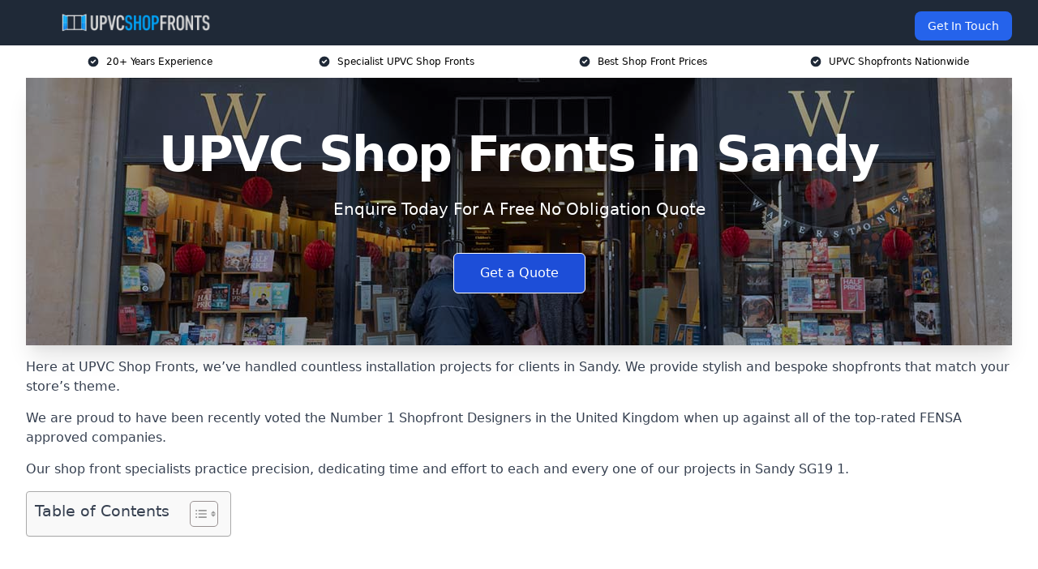

--- FILE ---
content_type: text/html; charset=UTF-8
request_url: https://upvcshopfronts.co.uk/near-me/bedfordshire-sandy/
body_size: 22571
content:
<!doctype html>
<html lang="en-GB" >
<head>
    <title>UPVC Shop Fronts in Sandy</title>
<meta name="viewport" content="width=device-width, initial-scale=1.0"> 
<meta name='robots' content='index, follow, max-snippet, max-video-preview, max-image-preview:large' />
<link rel="alternate" title="oEmbed (JSON)" type="application/json+oembed" href="https://upvcshopfronts.co.uk/wp-json/oembed/1.0/embed?url=https%3A%2F%2Fupvcshopfronts.co.uk%2Fnear-me%2Fservice-in-location%2F" />
<link rel="alternate" title="oEmbed (XML)" type="text/xml+oembed" href="https://upvcshopfronts.co.uk/wp-json/oembed/1.0/embed?url=https%3A%2F%2Fupvcshopfronts.co.uk%2Fnear-me%2Fservice-in-location%2F&#038;format=xml" />
<style id='wp-img-auto-sizes-contain-inline-css' type='text/css'>
img:is([sizes=auto i],[sizes^="auto," i]){contain-intrinsic-size:3000px 1500px}
/*# sourceURL=wp-img-auto-sizes-contain-inline-css */
</style>
<style id='wp-emoji-styles-inline-css' type='text/css'>

	img.wp-smiley, img.emoji {
		display: inline !important;
		border: none !important;
		box-shadow: none !important;
		height: 1em !important;
		width: 1em !important;
		margin: 0 0.07em !important;
		vertical-align: -0.1em !important;
		background: none !important;
		padding: 0 !important;
	}
/*# sourceURL=wp-emoji-styles-inline-css */
</style>
<style id='wp-block-library-inline-css' type='text/css'>
:root{--wp-block-synced-color:#7a00df;--wp-block-synced-color--rgb:122,0,223;--wp-bound-block-color:var(--wp-block-synced-color);--wp-editor-canvas-background:#ddd;--wp-admin-theme-color:#007cba;--wp-admin-theme-color--rgb:0,124,186;--wp-admin-theme-color-darker-10:#006ba1;--wp-admin-theme-color-darker-10--rgb:0,107,160.5;--wp-admin-theme-color-darker-20:#005a87;--wp-admin-theme-color-darker-20--rgb:0,90,135;--wp-admin-border-width-focus:2px}@media (min-resolution:192dpi){:root{--wp-admin-border-width-focus:1.5px}}.wp-element-button{cursor:pointer}:root .has-very-light-gray-background-color{background-color:#eee}:root .has-very-dark-gray-background-color{background-color:#313131}:root .has-very-light-gray-color{color:#eee}:root .has-very-dark-gray-color{color:#313131}:root .has-vivid-green-cyan-to-vivid-cyan-blue-gradient-background{background:linear-gradient(135deg,#00d084,#0693e3)}:root .has-purple-crush-gradient-background{background:linear-gradient(135deg,#34e2e4,#4721fb 50%,#ab1dfe)}:root .has-hazy-dawn-gradient-background{background:linear-gradient(135deg,#faaca8,#dad0ec)}:root .has-subdued-olive-gradient-background{background:linear-gradient(135deg,#fafae1,#67a671)}:root .has-atomic-cream-gradient-background{background:linear-gradient(135deg,#fdd79a,#004a59)}:root .has-nightshade-gradient-background{background:linear-gradient(135deg,#330968,#31cdcf)}:root .has-midnight-gradient-background{background:linear-gradient(135deg,#020381,#2874fc)}:root{--wp--preset--font-size--normal:16px;--wp--preset--font-size--huge:42px}.has-regular-font-size{font-size:1em}.has-larger-font-size{font-size:2.625em}.has-normal-font-size{font-size:var(--wp--preset--font-size--normal)}.has-huge-font-size{font-size:var(--wp--preset--font-size--huge)}.has-text-align-center{text-align:center}.has-text-align-left{text-align:left}.has-text-align-right{text-align:right}.has-fit-text{white-space:nowrap!important}#end-resizable-editor-section{display:none}.aligncenter{clear:both}.items-justified-left{justify-content:flex-start}.items-justified-center{justify-content:center}.items-justified-right{justify-content:flex-end}.items-justified-space-between{justify-content:space-between}.screen-reader-text{border:0;clip-path:inset(50%);height:1px;margin:-1px;overflow:hidden;padding:0;position:absolute;width:1px;word-wrap:normal!important}.screen-reader-text:focus{background-color:#ddd;clip-path:none;color:#444;display:block;font-size:1em;height:auto;left:5px;line-height:normal;padding:15px 23px 14px;text-decoration:none;top:5px;width:auto;z-index:100000}html :where(.has-border-color){border-style:solid}html :where([style*=border-top-color]){border-top-style:solid}html :where([style*=border-right-color]){border-right-style:solid}html :where([style*=border-bottom-color]){border-bottom-style:solid}html :where([style*=border-left-color]){border-left-style:solid}html :where([style*=border-width]){border-style:solid}html :where([style*=border-top-width]){border-top-style:solid}html :where([style*=border-right-width]){border-right-style:solid}html :where([style*=border-bottom-width]){border-bottom-style:solid}html :where([style*=border-left-width]){border-left-style:solid}html :where(img[class*=wp-image-]){height:auto;max-width:100%}:where(figure){margin:0 0 1em}html :where(.is-position-sticky){--wp-admin--admin-bar--position-offset:var(--wp-admin--admin-bar--height,0px)}@media screen and (max-width:600px){html :where(.is-position-sticky){--wp-admin--admin-bar--position-offset:0px}}

/*# sourceURL=wp-block-library-inline-css */
</style><style id='global-styles-inline-css' type='text/css'>
:root{--wp--preset--aspect-ratio--square: 1;--wp--preset--aspect-ratio--4-3: 4/3;--wp--preset--aspect-ratio--3-4: 3/4;--wp--preset--aspect-ratio--3-2: 3/2;--wp--preset--aspect-ratio--2-3: 2/3;--wp--preset--aspect-ratio--16-9: 16/9;--wp--preset--aspect-ratio--9-16: 9/16;--wp--preset--color--black: #000000;--wp--preset--color--cyan-bluish-gray: #abb8c3;--wp--preset--color--white: #ffffff;--wp--preset--color--pale-pink: #f78da7;--wp--preset--color--vivid-red: #cf2e2e;--wp--preset--color--luminous-vivid-orange: #ff6900;--wp--preset--color--luminous-vivid-amber: #fcb900;--wp--preset--color--light-green-cyan: #7bdcb5;--wp--preset--color--vivid-green-cyan: #00d084;--wp--preset--color--pale-cyan-blue: #8ed1fc;--wp--preset--color--vivid-cyan-blue: #0693e3;--wp--preset--color--vivid-purple: #9b51e0;--wp--preset--gradient--vivid-cyan-blue-to-vivid-purple: linear-gradient(135deg,rgb(6,147,227) 0%,rgb(155,81,224) 100%);--wp--preset--gradient--light-green-cyan-to-vivid-green-cyan: linear-gradient(135deg,rgb(122,220,180) 0%,rgb(0,208,130) 100%);--wp--preset--gradient--luminous-vivid-amber-to-luminous-vivid-orange: linear-gradient(135deg,rgb(252,185,0) 0%,rgb(255,105,0) 100%);--wp--preset--gradient--luminous-vivid-orange-to-vivid-red: linear-gradient(135deg,rgb(255,105,0) 0%,rgb(207,46,46) 100%);--wp--preset--gradient--very-light-gray-to-cyan-bluish-gray: linear-gradient(135deg,rgb(238,238,238) 0%,rgb(169,184,195) 100%);--wp--preset--gradient--cool-to-warm-spectrum: linear-gradient(135deg,rgb(74,234,220) 0%,rgb(151,120,209) 20%,rgb(207,42,186) 40%,rgb(238,44,130) 60%,rgb(251,105,98) 80%,rgb(254,248,76) 100%);--wp--preset--gradient--blush-light-purple: linear-gradient(135deg,rgb(255,206,236) 0%,rgb(152,150,240) 100%);--wp--preset--gradient--blush-bordeaux: linear-gradient(135deg,rgb(254,205,165) 0%,rgb(254,45,45) 50%,rgb(107,0,62) 100%);--wp--preset--gradient--luminous-dusk: linear-gradient(135deg,rgb(255,203,112) 0%,rgb(199,81,192) 50%,rgb(65,88,208) 100%);--wp--preset--gradient--pale-ocean: linear-gradient(135deg,rgb(255,245,203) 0%,rgb(182,227,212) 50%,rgb(51,167,181) 100%);--wp--preset--gradient--electric-grass: linear-gradient(135deg,rgb(202,248,128) 0%,rgb(113,206,126) 100%);--wp--preset--gradient--midnight: linear-gradient(135deg,rgb(2,3,129) 0%,rgb(40,116,252) 100%);--wp--preset--font-size--small: 13px;--wp--preset--font-size--medium: 20px;--wp--preset--font-size--large: 36px;--wp--preset--font-size--x-large: 42px;--wp--preset--spacing--20: 0.44rem;--wp--preset--spacing--30: 0.67rem;--wp--preset--spacing--40: 1rem;--wp--preset--spacing--50: 1.5rem;--wp--preset--spacing--60: 2.25rem;--wp--preset--spacing--70: 3.38rem;--wp--preset--spacing--80: 5.06rem;--wp--preset--shadow--natural: 6px 6px 9px rgba(0, 0, 0, 0.2);--wp--preset--shadow--deep: 12px 12px 50px rgba(0, 0, 0, 0.4);--wp--preset--shadow--sharp: 6px 6px 0px rgba(0, 0, 0, 0.2);--wp--preset--shadow--outlined: 6px 6px 0px -3px rgb(255, 255, 255), 6px 6px rgb(0, 0, 0);--wp--preset--shadow--crisp: 6px 6px 0px rgb(0, 0, 0);}:where(.is-layout-flex){gap: 0.5em;}:where(.is-layout-grid){gap: 0.5em;}body .is-layout-flex{display: flex;}.is-layout-flex{flex-wrap: wrap;align-items: center;}.is-layout-flex > :is(*, div){margin: 0;}body .is-layout-grid{display: grid;}.is-layout-grid > :is(*, div){margin: 0;}:where(.wp-block-columns.is-layout-flex){gap: 2em;}:where(.wp-block-columns.is-layout-grid){gap: 2em;}:where(.wp-block-post-template.is-layout-flex){gap: 1.25em;}:where(.wp-block-post-template.is-layout-grid){gap: 1.25em;}.has-black-color{color: var(--wp--preset--color--black) !important;}.has-cyan-bluish-gray-color{color: var(--wp--preset--color--cyan-bluish-gray) !important;}.has-white-color{color: var(--wp--preset--color--white) !important;}.has-pale-pink-color{color: var(--wp--preset--color--pale-pink) !important;}.has-vivid-red-color{color: var(--wp--preset--color--vivid-red) !important;}.has-luminous-vivid-orange-color{color: var(--wp--preset--color--luminous-vivid-orange) !important;}.has-luminous-vivid-amber-color{color: var(--wp--preset--color--luminous-vivid-amber) !important;}.has-light-green-cyan-color{color: var(--wp--preset--color--light-green-cyan) !important;}.has-vivid-green-cyan-color{color: var(--wp--preset--color--vivid-green-cyan) !important;}.has-pale-cyan-blue-color{color: var(--wp--preset--color--pale-cyan-blue) !important;}.has-vivid-cyan-blue-color{color: var(--wp--preset--color--vivid-cyan-blue) !important;}.has-vivid-purple-color{color: var(--wp--preset--color--vivid-purple) !important;}.has-black-background-color{background-color: var(--wp--preset--color--black) !important;}.has-cyan-bluish-gray-background-color{background-color: var(--wp--preset--color--cyan-bluish-gray) !important;}.has-white-background-color{background-color: var(--wp--preset--color--white) !important;}.has-pale-pink-background-color{background-color: var(--wp--preset--color--pale-pink) !important;}.has-vivid-red-background-color{background-color: var(--wp--preset--color--vivid-red) !important;}.has-luminous-vivid-orange-background-color{background-color: var(--wp--preset--color--luminous-vivid-orange) !important;}.has-luminous-vivid-amber-background-color{background-color: var(--wp--preset--color--luminous-vivid-amber) !important;}.has-light-green-cyan-background-color{background-color: var(--wp--preset--color--light-green-cyan) !important;}.has-vivid-green-cyan-background-color{background-color: var(--wp--preset--color--vivid-green-cyan) !important;}.has-pale-cyan-blue-background-color{background-color: var(--wp--preset--color--pale-cyan-blue) !important;}.has-vivid-cyan-blue-background-color{background-color: var(--wp--preset--color--vivid-cyan-blue) !important;}.has-vivid-purple-background-color{background-color: var(--wp--preset--color--vivid-purple) !important;}.has-black-border-color{border-color: var(--wp--preset--color--black) !important;}.has-cyan-bluish-gray-border-color{border-color: var(--wp--preset--color--cyan-bluish-gray) !important;}.has-white-border-color{border-color: var(--wp--preset--color--white) !important;}.has-pale-pink-border-color{border-color: var(--wp--preset--color--pale-pink) !important;}.has-vivid-red-border-color{border-color: var(--wp--preset--color--vivid-red) !important;}.has-luminous-vivid-orange-border-color{border-color: var(--wp--preset--color--luminous-vivid-orange) !important;}.has-luminous-vivid-amber-border-color{border-color: var(--wp--preset--color--luminous-vivid-amber) !important;}.has-light-green-cyan-border-color{border-color: var(--wp--preset--color--light-green-cyan) !important;}.has-vivid-green-cyan-border-color{border-color: var(--wp--preset--color--vivid-green-cyan) !important;}.has-pale-cyan-blue-border-color{border-color: var(--wp--preset--color--pale-cyan-blue) !important;}.has-vivid-cyan-blue-border-color{border-color: var(--wp--preset--color--vivid-cyan-blue) !important;}.has-vivid-purple-border-color{border-color: var(--wp--preset--color--vivid-purple) !important;}.has-vivid-cyan-blue-to-vivid-purple-gradient-background{background: var(--wp--preset--gradient--vivid-cyan-blue-to-vivid-purple) !important;}.has-light-green-cyan-to-vivid-green-cyan-gradient-background{background: var(--wp--preset--gradient--light-green-cyan-to-vivid-green-cyan) !important;}.has-luminous-vivid-amber-to-luminous-vivid-orange-gradient-background{background: var(--wp--preset--gradient--luminous-vivid-amber-to-luminous-vivid-orange) !important;}.has-luminous-vivid-orange-to-vivid-red-gradient-background{background: var(--wp--preset--gradient--luminous-vivid-orange-to-vivid-red) !important;}.has-very-light-gray-to-cyan-bluish-gray-gradient-background{background: var(--wp--preset--gradient--very-light-gray-to-cyan-bluish-gray) !important;}.has-cool-to-warm-spectrum-gradient-background{background: var(--wp--preset--gradient--cool-to-warm-spectrum) !important;}.has-blush-light-purple-gradient-background{background: var(--wp--preset--gradient--blush-light-purple) !important;}.has-blush-bordeaux-gradient-background{background: var(--wp--preset--gradient--blush-bordeaux) !important;}.has-luminous-dusk-gradient-background{background: var(--wp--preset--gradient--luminous-dusk) !important;}.has-pale-ocean-gradient-background{background: var(--wp--preset--gradient--pale-ocean) !important;}.has-electric-grass-gradient-background{background: var(--wp--preset--gradient--electric-grass) !important;}.has-midnight-gradient-background{background: var(--wp--preset--gradient--midnight) !important;}.has-small-font-size{font-size: var(--wp--preset--font-size--small) !important;}.has-medium-font-size{font-size: var(--wp--preset--font-size--medium) !important;}.has-large-font-size{font-size: var(--wp--preset--font-size--large) !important;}.has-x-large-font-size{font-size: var(--wp--preset--font-size--x-large) !important;}
/*# sourceURL=global-styles-inline-css */
</style>

<style id='classic-theme-styles-inline-css' type='text/css'>
/*! This file is auto-generated */
.wp-block-button__link{color:#fff;background-color:#32373c;border-radius:9999px;box-shadow:none;text-decoration:none;padding:calc(.667em + 2px) calc(1.333em + 2px);font-size:1.125em}.wp-block-file__button{background:#32373c;color:#fff;text-decoration:none}
/*# sourceURL=/wp-includes/css/classic-themes.min.css */
</style>
<link rel='stylesheet' id='style-name-css' href='https://upvcshopfronts.co.uk/wp-content/plugins/az-lists/az.css?ver=6.9' type='text/css' media='all' />
<link rel='stylesheet' id='ez-toc-css' href='https://upvcshopfronts.co.uk/wp-content/plugins/easy-table-of-contents/assets/css/screen.min.css?ver=2.0.80' type='text/css' media='all' />
<style id='ez-toc-inline-css' type='text/css'>
div#ez-toc-container .ez-toc-title {font-size: 120%;}div#ez-toc-container .ez-toc-title {font-weight: 500;}div#ez-toc-container ul li , div#ez-toc-container ul li a {font-size: 95%;}div#ez-toc-container ul li , div#ez-toc-container ul li a {font-weight: 500;}div#ez-toc-container nav ul ul li {font-size: 90%;}.ez-toc-box-title {font-weight: bold; margin-bottom: 10px; text-align: center; text-transform: uppercase; letter-spacing: 1px; color: #666; padding-bottom: 5px;position:absolute;top:-4%;left:5%;background-color: inherit;transition: top 0.3s ease;}.ez-toc-box-title.toc-closed {top:-25%;}
.ez-toc-container-direction {direction: ltr;}.ez-toc-counter ul{counter-reset: item ;}.ez-toc-counter nav ul li a::before {content: counters(item, '.', decimal) '. ';display: inline-block;counter-increment: item;flex-grow: 0;flex-shrink: 0;margin-right: .2em; float: left; }.ez-toc-widget-direction {direction: ltr;}.ez-toc-widget-container ul{counter-reset: item ;}.ez-toc-widget-container nav ul li a::before {content: counters(item, '.', decimal) '. ';display: inline-block;counter-increment: item;flex-grow: 0;flex-shrink: 0;margin-right: .2em; float: left; }
/*# sourceURL=ez-toc-inline-css */
</style>
<script type="text/javascript" src="https://upvcshopfronts.co.uk/wp-includes/js/jquery/jquery.min.js?ver=3.7.1" id="jquery-core-js"></script>
<script type="text/javascript" src="https://upvcshopfronts.co.uk/wp-includes/js/jquery/jquery-migrate.min.js?ver=3.4.1" id="jquery-migrate-js"></script>
<link rel="https://api.w.org/" href="https://upvcshopfronts.co.uk/wp-json/" /><link rel="EditURI" type="application/rsd+xml" title="RSD" href="https://upvcshopfronts.co.uk/xmlrpc.php?rsd" />
<meta name="generator" content="WordPress 6.9" />
<link rel="canonical" href="https://upvcshopfronts.co.uk/near-me/bedfordshire-sandy/" /><meta name="description" content="Upgrade your business with durable uPVC shop fronts and windows. We provide aluminium, glass, and glazing solutions for quality commercial entrances." /><meta name="keywords" content="uPVC shop fronts, uPVC shopfronts, custom uPVC shop fronts, uPVC retail shop fronts, modern uPVC shopfronts, uPVC commercial shop fronts, secure uPVC shop fronts, durable uPVC shopfronts, uPVC shop front installation, affordable uPVC shop fronts, uPVC shop front design" /><meta name="geo.placename" content="Sandy" /><meta name="geo.position" content="52.12919; -0.28843" /><meta name="geo.county" content="Bedfordshire" /><meta name="geo.postcode" content="SG19 1" /><meta name="geo.region" content="East of England" /><meta name="geo.country" content="bedfordshire" /><meta property="business:contact_data:locality" content="Bedfordshire" /><meta property="business:contact_data:zip" content="SG19 1" /><meta property="place:location:latitude" content="52.12919" /><meta property="place:location:longitude" content="-0.28843" /><meta property="business:contact_data:country_name" content="bedfordshire" /><meta property="og:url" content="https://upvcshopfronts.co.uk/near-me/bedfordshire-sandy/" /><meta property="og:title" content="uPVC Shop Fronts Durable in Sandy - Stylish and Secure Shopfronts SG19 1" /><meta property="og:description" content="Upgrade your business with durable uPVC shopfronts, shop fronts, and windows. We provide aluminium, glass, and glazing solutions for quality commercial entrances in Sandy SG19 1." /><meta property="og:type" content="business.business" /><meta name="twitter:card" content="summary_large_image" /><meta name="twitter:site" content="UPVC Shopfronts" /><meta name="twitter:creator" content="UPVC Shopfronts" /><meta name="twitter:title" content="uPVC Shop Fronts Durable in Sandy - Stylish and Secure Shopfronts SG19 1" /><meta name="twitter:description" content="Upgrade your business with durable uPVC shopfronts, shop fronts, and windows. We provide aluminium, glass, and glazing solutions for quality commercial entrances in Sandy SG19 1." />
        <script type="application/ld+json"> [{"address":{"@type":"PostalAddress","addressLocality":"Sandy","addressRegion":"Bedfordshire","postalCode":"SG19 1","addressCountry":"UK"},"@context":"http://schema.org","@type":"LocalBusiness","name":"UPVC Shopfronts","image":"https://upvcshopfronts.co.uk/wp-content/uploads/upvc-shopfronts.jpg","priceRange":"£600 to £5000","description":"UPVC Shopfronts in Sandy specialises in designing, manufacturing, and installing high-quality uPVC shopfronts tailored to enhance the aesthetic and functionality of commercial properties. Our durable and low-maintenance solutions are perfect for retail outlets, offices, and hospitality venues, offering exceptional weather resistance and energy efficiency. Using advanced techniques and premium materials, we create bespoke designs that align with your brand image while ensuring security and performance. From initial consultation to installation, our skilled team delivers reliable and cost-effective services, complying with industry standards. Trust UPVC Shopfronts Ltd to transform your business frontage with stylish, robust, and environmentally friendly shopfront solutions.","logo":"https://upvcshopfronts.co.uk/wp-content/uploads/uPVC-shop-fronts.png","url":"https://upvcshopfronts.co.uk/near-me/bedfordshire-Sandy/","Geo":{"@type":"GeoCoordinates","latitude":"52.12919","longitude":"-0.28843"},"alternateName":"UPVC Shopfronts Sandy","areaServed":["Biggleswade","St Neots","Bedford","Kempston","Letchworth","Ampthill","Flitwick","Hitchin","Royston","Huntingdon"],"currenciesAccepted":"GBP","openingHours":"Mon-Fri 9am-5pm","legalName":"UPVC Shopfronts in Sandy","makesOffer":{"@type":"Offer","itemOffered":["UPVC Shopfronts Design and Consultation","UPVC Installation","UPVC Repair and Maintenance"]},"additionalType":["https://en.wikipedia.org/wiki/Sandy","https://en.wikipedia.org/?title=Upvc&redirect=no"],"email":"info@UPVCshopfronts.co.uk","brand":{"@type":"Brand","name":"UPVC Shopfronts"},"award":["Best UPVC Shopfront Installers Bedfordshire 2026","Top Rated Bespoke Shopfronts Company Sandy"]}]</script> <link rel="icon" href="https://upvcshopfronts.co.uk/wp-content/uploads/uPVC-shop-fronts-icon-150x150.png" sizes="32x32" />
<link rel="icon" href="https://upvcshopfronts.co.uk/wp-content/uploads/uPVC-shop-fronts-icon-300x300.png" sizes="192x192" />
<link rel="apple-touch-icon" href="https://upvcshopfronts.co.uk/wp-content/uploads/uPVC-shop-fronts-icon-300x300.png" />
<meta name="msapplication-TileImage" content="https://upvcshopfronts.co.uk/wp-content/uploads/uPVC-shop-fronts-icon-300x300.png" />
<link href="https://unpkg.com/tailwindcss@^2/dist/tailwind.min.css" rel="stylesheet">
<script src="https://cdnjs.cloudflare.com/ajax/libs/alpinejs/2.7.3/alpine.js" id="alpine"></script>
<link href="/wp-content/themes/dash-theme/style.css" rel="stylesheet">
<script src="/wp-content/themes/dash-theme/script.js" id="custom-script"></script>
</head>


<div class="w-full text-white bg-gray-800 sticky top-0 z-10">
  <div x-data="{ open: false }" class="flex flex-col max-w-screen-xl px-4 mx-auto md:items-center md:justify-between md:flex-row md:px-6 lg:px-8">
    <div class="p-4 flex flex-row items-center justify-between">
      <a href="/" class="text-lg tracking-widest text-gray-900 uppercase rounded-lg focus:outline-none focus:shadow-outline"><img class="h-6 w-auto" height="217" width="24" src="https://upvcshopfronts.co.uk/wp-content/uploads/uPVC-shop-fronts.png"></a>
      <button class="md:hidden rounded-lg focus:outline-none focus:shadow-outline" @click="open = !open">
        <svg fill="currentColor" viewBox="0 0 20 20" class="w-6 h-6">
          <path x-show="!open" fill-rule="evenodd" d="M3 5a1 1 0 011-1h12a1 1 0 110 2H4a1 1 0 01-1-1zM3 10a1 1 0 011-1h12a1 1 0 110 2H4a1 1 0 01-1-1zM9 15a1 1 0 011-1h6a1 1 0 110 2h-6a1 1 0 01-1-1z" clip-rule="evenodd"></path>
          <path x-show="open" fill-rule="evenodd" d="M4.293 4.293a1 1 0 011.414 0L10 8.586l4.293-4.293a1 1 0 111.414 1.414L11.414 10l4.293 4.293a1 1 0 01-1.414 1.414L10 11.414l-4.293 4.293a1 1 0 01-1.414-1.414L8.586 10 4.293 5.707a1 1 0 010-1.414z" clip-rule="evenodd" style="display: none;"></path>
        </svg>
      </button>
    </div>



  <nav :class="{'flex': open, 'hidden': !open}" class="flex-col flex-grow pb-4 md:pb-0 hidden md:flex md:justify-end md:flex-row">
              <a href="#contact" class="px-4 py-2 mt-2 bg-blue-600 text-white text-sm rounded-lg md:ml-4 hover:bg-blue-700">Get In Touch</a>   
  </nav>





  </div>
</div>
  <div class="bg-white">
  <div class="max-w-7xl mx-auto py-3 px-2 sm:px-6 lg:px-8">
    <div class="grid grid-cols-2 lg:grid-cols-4 text-xs">
    	  <div class='col-span-1 flex justify-center'>
      <svg xmlns="http://www.w3.org/2000/svg" viewBox="0 0 20 20" fill="currentColor" class="mr-2 h-4 w-4 text-gray-800">
      <path fill-rule="evenodd" d="M10 18a8 8 0 100-16 8 8 0 000 16zm3.707-9.293a1 1 0 00-1.414-1.414L9 10.586 7.707 9.293a1 1 0 00-1.414 1.414l2 2a1 1 0 001.414 0l4-4z" clip-rule="evenodd"></path>
      </svg>
        <p>20+ Years Experience</p>
      </div>
		  <div class='col-span-1 flex justify-center'>
      <svg xmlns="http://www.w3.org/2000/svg" viewBox="0 0 20 20" fill="currentColor" class="mr-2 h-4 w-4 text-gray-800">
      <path fill-rule="evenodd" d="M10 18a8 8 0 100-16 8 8 0 000 16zm3.707-9.293a1 1 0 00-1.414-1.414L9 10.586 7.707 9.293a1 1 0 00-1.414 1.414l2 2a1 1 0 001.414 0l4-4z" clip-rule="evenodd"></path>
      </svg>
        <p>Specialist UPVC Shop Fronts</p>
      </div>
		  <div class='col-span-1 justify-center hidden md:flex'>
      <svg xmlns="http://www.w3.org/2000/svg" viewBox="0 0 20 20" fill="currentColor" class="mr-2 h-4 w-4 text-gray-800">
      <path fill-rule="evenodd" d="M10 18a8 8 0 100-16 8 8 0 000 16zm3.707-9.293a1 1 0 00-1.414-1.414L9 10.586 7.707 9.293a1 1 0 00-1.414 1.414l2 2a1 1 0 001.414 0l4-4z" clip-rule="evenodd"></path>
      </svg>
        <p>Best Shop Front Prices</p>
      </div>
		  <div class='col-span-1 justify-center hidden md:flex'>
      <svg xmlns="http://www.w3.org/2000/svg" viewBox="0 0 20 20" fill="currentColor" class="mr-2 h-4 w-4 text-gray-800">
      <path fill-rule="evenodd" d="M10 18a8 8 0 100-16 8 8 0 000 16zm3.707-9.293a1 1 0 00-1.414-1.414L9 10.586 7.707 9.293a1 1 0 00-1.414 1.414l2 2a1 1 0 001.414 0l4-4z" clip-rule="evenodd"></path>
      </svg>
        <p>UPVC Shopfronts Nationwide</p>
      </div>
		    </div>
  </div>
</div>



<!--hero Section-->
<div class="relative">
   <div class="max-w-7xl mx-auto sm:px-6 lg:px-8">
      <div class="relative shadow-xl sm:overflow-hidden">
         <div class="absolute inset-0">
			             <img class="h-full w-full object-cover" src="https://upvcshopfronts.co.uk/wp-content/uploads/upvc-shopfronts.jpg">
            <div class="absolute inset-0 bg-gray-400 mix-blend-multiply"></div>
         </div>
         <div class="relative px-4 py-16 sm:px-6 sm:py-24 lg:py-16 lg:px-8">
            <h1 class="text-center text-4xl font-extrabold tracking-tight sm:text-5xl lg:text-6xl">
               <span class="block text-white">UPVC Shop Fronts in Sandy</span>
            </h1>
            <p class="mt-6 max-w-lg mx-auto text-center text-xl text-white sm:max-w-3xl">
               Enquire Today For A Free No Obligation Quote            </p>
            <div class="mt-10 max-w-sm mx-auto sm:max-w-none sm:flex sm:justify-center">
                  <a href="#contact" class="border-white flex items-center justify-center px-4 py-3 border border-transparent text-base font-medium rounded-md shadow-sm text-white bg-blue-700 hover:bg-opacity-70 sm:px-8">
                  Get a Quote                  </a>
            </div>
         </div>
      </div>
   </div>
</div>

<!--content -->
<div class="mbc max-w-7xl mx-auto px-8 mt-2 text-gray-700 mx-auto">
<p>Here at UPVC Shop Fronts, we&#8217;ve handled countless installation projects for clients in Sandy. We provide stylish and bespoke shopfronts that match your store&#8217;s theme.</p>
<p>We are proud to have been recently voted the <a href="https://upvcshopfronts.co.uk/">Number 1 Shopfront Designers</a> in the United Kingdom when up against all of the top-rated FENSA approved companies.</p>
<p>Our shop front specialists practice precision, dedicating time and effort to each and every one of our projects in Sandy <span style="font-weight: 400;">SG19 1</span>.</p>
<div id="ez-toc-container" class="ez-toc-v2_0_80 counter-hierarchy ez-toc-counter ez-toc-grey ez-toc-container-direction">
<div class="ez-toc-title-container">
<p class="ez-toc-title" style="cursor:inherit">Table of Contents</p>
<span class="ez-toc-title-toggle"><a href="#" class="ez-toc-pull-right ez-toc-btn ez-toc-btn-xs ez-toc-btn-default ez-toc-toggle" aria-label="Toggle Table of Content"><span class="ez-toc-js-icon-con"><span class=""><span class="eztoc-hide" style="display:none;">Toggle</span><span class="ez-toc-icon-toggle-span"><svg style="fill: #999;color:#999" xmlns="http://www.w3.org/2000/svg" class="list-377408" width="20px" height="20px" viewBox="0 0 24 24" fill="none"><path d="M6 6H4v2h2V6zm14 0H8v2h12V6zM4 11h2v2H4v-2zm16 0H8v2h12v-2zM4 16h2v2H4v-2zm16 0H8v2h12v-2z" fill="currentColor"></path></svg><svg style="fill: #999;color:#999" class="arrow-unsorted-368013" xmlns="http://www.w3.org/2000/svg" width="10px" height="10px" viewBox="0 0 24 24" version="1.2" baseProfile="tiny"><path d="M18.2 9.3l-6.2-6.3-6.2 6.3c-.2.2-.3.4-.3.7s.1.5.3.7c.2.2.4.3.7.3h11c.3 0 .5-.1.7-.3.2-.2.3-.5.3-.7s-.1-.5-.3-.7zM5.8 14.7l6.2 6.3 6.2-6.3c.2-.2.3-.5.3-.7s-.1-.5-.3-.7c-.2-.2-.4-.3-.7-.3h-11c-.3 0-.5.1-.7.3-.2.2-.3.5-.3.7s.1.5.3.7z"/></svg></span></span></span></a></span></div>
<nav><ul class='ez-toc-list ez-toc-list-level-1 eztoc-toggle-hide-by-default' ><li class='ez-toc-page-1 ez-toc-heading-level-2'><a class="ez-toc-link ez-toc-heading-1" href="#Why_Use_Us" >Why Use Us?</a></li><li class='ez-toc-page-1 ez-toc-heading-level-2'><a class="ez-toc-link ez-toc-heading-2" href="#Costs_Of_UPVC_Shop_Fronts_Sandy" >Costs Of UPVC Shop Fronts Sandy</a></li><li class='ez-toc-page-1 ez-toc-heading-level-2'><a class="ez-toc-link ez-toc-heading-3" href="#Uses_Of_UPVC_Shopfronts" >Uses Of UPVC Shopfronts</a><ul class='ez-toc-list-level-3' ><li class='ez-toc-heading-level-3'><a class="ez-toc-link ez-toc-heading-4" href="#Schools" >Schools</a></li><li class='ez-toc-page-1 ez-toc-heading-level-3'><a class="ez-toc-link ez-toc-heading-5" href="#Hospitals" >Hospitals</a></li><li class='ez-toc-page-1 ez-toc-heading-level-3'><a class="ez-toc-link ez-toc-heading-6" href="#Retail_Outlet" >Retail Outlet</a></li></ul></li><li class='ez-toc-page-1 ez-toc-heading-level-2'><a class="ez-toc-link ez-toc-heading-7" href="#Benefits_Of_UPVC_Shop_Fronts" >Benefits Of UPVC Shop Fronts</a><ul class='ez-toc-list-level-3' ><li class='ez-toc-heading-level-3'><a class="ez-toc-link ez-toc-heading-8" href="#Aesthetically_Pleasing" >Aesthetically Pleasing</a></li><li class='ez-toc-page-1 ez-toc-heading-level-3'><a class="ez-toc-link ez-toc-heading-9" href="#Energy_Insulation_Properties" >Energy Insulation Properties</a></li><li class='ez-toc-page-1 ez-toc-heading-level-3'><a class="ez-toc-link ez-toc-heading-10" href="#Low_Maintenance" >Low Maintenance</a></li><li class='ez-toc-page-1 ez-toc-heading-level-3'><a class="ez-toc-link ez-toc-heading-11" href="#Can_Be_Refurbished" >Can Be Refurbished</a></li><li class='ez-toc-page-1 ez-toc-heading-level-3'><a class="ez-toc-link ez-toc-heading-12" href="#Affordability" >Affordability</a></li><li class='ez-toc-page-1 ez-toc-heading-level-3'><a class="ez-toc-link ez-toc-heading-13" href="#Lowers_Noise_Pollution" >Lowers Noise Pollution</a></li><li class='ez-toc-page-1 ez-toc-heading-level-3'><a class="ez-toc-link ez-toc-heading-14" href="#Security" >Security</a></li><li class='ez-toc-page-1 ez-toc-heading-level-3'><a class="ez-toc-link ez-toc-heading-15" href="#Durability" >Durability</a></li><li class='ez-toc-page-1 ez-toc-heading-level-3'><a class="ez-toc-link ez-toc-heading-16" href="#Environmentally_Friendly" >Environmentally Friendly</a></li><li class='ez-toc-page-1 ez-toc-heading-level-3'><a class="ez-toc-link ez-toc-heading-17" href="#Fire_Retardant" >Fire Retardant</a></li></ul></li><li class='ez-toc-page-1 ez-toc-heading-level-2'><a class="ez-toc-link ez-toc-heading-18" href="#What_is_a_UPVC_Shop_Front" >What is a UPVC Shop Front?</a></li><li class='ez-toc-page-1 ez-toc-heading-level-2'><a class="ez-toc-link ez-toc-heading-19" href="#UPVC_Vs_Aluminium_Shop_Fronts" >UPVC Vs Aluminium Shop Fronts</a><ul class='ez-toc-list-level-3' ><li class='ez-toc-heading-level-3'><a class="ez-toc-link ez-toc-heading-20" href="#Ambience" >Ambience</a></li><li class='ez-toc-page-1 ez-toc-heading-level-3'><a class="ez-toc-link ez-toc-heading-21" href="#The_Complete_Cost" >The Complete Cost</a></li><li class='ez-toc-page-1 ez-toc-heading-level-3'><a class="ez-toc-link ez-toc-heading-22" href="#Maintenance" >Maintenance</a></li><li class='ez-toc-page-1 ez-toc-heading-level-3'><a class="ez-toc-link ez-toc-heading-23" href="#Security-2" >Security</a></li><li class='ez-toc-page-1 ez-toc-heading-level-3'><a class="ez-toc-link ez-toc-heading-24" href="#Durability-2" >Durability</a></li><li class='ez-toc-page-1 ez-toc-heading-level-3'><a class="ez-toc-link ez-toc-heading-25" href="#Energy_efficiency" >Energy efficiency</a></li></ul></li><li class='ez-toc-page-1 ez-toc-heading-level-2'><a class="ez-toc-link ez-toc-heading-26" href="#Types_of_UPVC_Shop_Fronts" >Types of UPVC Shop Fronts</a><ul class='ez-toc-list-level-3' ><li class='ez-toc-heading-level-3'><a class="ez-toc-link ez-toc-heading-27" href="#Tinted_UPVC_Shopfronts" >Tinted UPVC Shopfronts</a></li><li class='ez-toc-page-1 ez-toc-heading-level-3'><a class="ez-toc-link ez-toc-heading-28" href="#Laminated_UPVC_Shopfronts" >Laminated UPVC Shopfronts</a></li><li class='ez-toc-page-1 ez-toc-heading-level-3'><a class="ez-toc-link ez-toc-heading-29" href="#Frosted_UPVC_Shopfronts" >Frosted UPVC Shopfronts</a></li><li class='ez-toc-page-1 ez-toc-heading-level-3'><a class="ez-toc-link ez-toc-heading-30" href="#Clear_UPVC_Shopfronts" >Clear UPVC Shopfronts</a></li></ul></li><li class='ez-toc-page-1 ez-toc-heading-level-2'><a class="ez-toc-link ez-toc-heading-31" href="#Frequently_Asked_Questions" >Frequently Asked Questions</a><ul class='ez-toc-list-level-3' ><li class='ez-toc-heading-level-3'><a class="ez-toc-link ez-toc-heading-32" href="#What_is_the_Difference_between_UPVC_and_Aluminium_Shopfront_Windows" >What is the Difference between UPVC and Aluminium Shopfront Windows?</a></li><li class='ez-toc-page-1 ez-toc-heading-level-3'><a class="ez-toc-link ez-toc-heading-33" href="#Can_you_Paint_UPVC" >Can you Paint UPVC?</a><ul class='ez-toc-list-level-4' ><li class='ez-toc-heading-level-4'><a class="ez-toc-link ez-toc-heading-34" href="#How_to_Paint_Your_UPVC_Shop_Fronts" >How to Paint Your UPVC Shop Fronts</a></li></ul></li><li class='ez-toc-page-1 ez-toc-heading-level-3'><a class="ez-toc-link ez-toc-heading-35" href="#How_Long_Does_a_UPVC_Shopfront_Take_to_Fit" >How Long Does a UPVC Shopfront Take to Fit?</a></li><li class='ez-toc-page-1 ez-toc-heading-level-3'><a class="ez-toc-link ez-toc-heading-36" href="#What_are_the_Maintenance_Tips_for_UPVC_Shop_Fronts" >What are the Maintenance Tips for UPVC Shop Fronts?</a></li></ul></li><li class='ez-toc-page-1 ez-toc-heading-level-2'><a class="ez-toc-link ez-toc-heading-37" href="#Conclusion" >Conclusion</a></li><li class='ez-toc-page-1 ez-toc-heading-level-2'><a class="ez-toc-link ez-toc-heading-38" href="#Find_More_Info" >Find More Info</a></li><li class='ez-toc-page-1 ez-toc-heading-level-2'><a class="ez-toc-link ez-toc-heading-39" href="#What_Others_Say_About_Our_Services" >What Others Say About Our Services</a></li></ul></nav></div>

<style>.embed-container { position: relative; padding-bottom: 56.25%; height: 0; overflow: hidden; max-width: 100%; } .embed-container iframe, .embed-container object, .embed-container embed { position: absolute; top: 0; left: 0; width: 100%; height: 100%; }</style>
<div class="embed-container"><iframe src="https://www.youtube.com/embed//cmhY-aCjM3I" frameborder="0" allowfullscreen="allowfullscreen"></iframe></div>
<p>Your shop front is the first thing people will see when they visit your store. Get in touch for a free consultation and give your potential customers the right impression.</p>
<div class="blk-cta"><a class="blk-cta__lnk red " href="#contact">Get In Touch Today</a></div>
<h2><span class="ez-toc-section" id="Why_Use_Us"></span>Why Use Us?<span class="ez-toc-section-end"></span></h2>
<p>At UPVC Shop Fronts, we&#8217;re an accredited shop front installer. We observe the best and highest standards in our work to provide nothing but the best customer satisfaction. We are CHAS and Construction line certified and adhere to every safety and environmental guideline.</p>
<p>All of our Sandy employees have completed the necessary training to give you the confidence that you&#8217;ll get the best service possible. We also keep up with the shopfronts industry and trends to ensure we can offer you the latest products.</p>
<p>We have over a decade of experience installing <a href="https://upvcshopfronts.co.uk/near-me/bedfordshire/">UPVC Shopfronts in Bedfordshire</a>. We also offer maintenance services that will help identify any issues early before they cause havoc and significant losses down the road.</p>
<p>Our team can solve any issue with your shopfront in a reasonable timeframe and cost. This ensures you can maintain an inviting ambience and high security during open and closed hours.</p>
<p>Our services are competitive in price for good reasons. We have managed to create the best relationships with leading suppliers to access a range of affordable and high-quality building materials that save you money.</p>
<p>In addition, we also have an in-house team of installers in our showroom who can visit to sort your shopfront in no time. If you are ready to upgrade the look of your business and are interested in the services we have to offer, call us for a free quote.</p>
<h2><span class="ez-toc-section" id="Costs_Of_UPVC_Shop_Fronts_Sandy"></span>Costs Of UPVC Shop Fronts Sandy<span class="ez-toc-section-end"></span></h2>
<p>The cost of a UPVC shop front ranges from £600 to £5000 in Sandy.</p>
<p>The final cost is determined by the service offered, the size of your premises, and the shopfront windows you would like, among other factors.</p>
<p>UPVC generally costs less than other shopfront types, making it a cost-effective choice to install in your business.</p>
<p>The exact figure depends on the colour choice, size, hardware manufacture options, and more below. We are happy to assist you to decide which shopfront solutions can work for your company.</p>
<ul>
<li><strong>Glass Type</strong> &#8211; The type of glass doors or windows used in your Sandy shop front affects the overall costs. These include tinted, laminated, clear, and frosted. It makes financial sense that those with intricate decorations cost more than clear ones.</li>
<li><strong>Hardware Options</strong> &#8211; Fixtures and fittings affect how the door works and feels. Installing additional hardware, such as second locks, will add up the costs. The types of handles are also a thing to consider since other options cost more.</li>
<li><strong>Size</strong> &#8211; A shop that needs a smaller-sized shop front will spend less than one in need of a larger installation.</li>
<li><strong>Colour Choice</strong> &#8211; A beautifully designed UPVC door with a unique colour choice will come at an additional cost than standard options in Sandy. However, it will renew your shopfront and add a luxurious look to attract customers.</li>
<li><strong>Automatic Doors</strong> &#8211; Businesses that decide to welcome customers with automatic doors will obviously need to pay more than those who are having standard doors.</li>
</ul>
<div class="blk-cta"><a class="blk-cta__lnk green " href="#contact">Receive Best Online Quotes Available</a></div>
<h2><span class="ez-toc-section" id="Uses_Of_UPVC_Shopfronts"></span>Uses Of UPVC Shopfronts<span class="ez-toc-section-end"></span></h2>
<p>UPVC shopfronts can be installed in a wide variety of areas, including showrooms, shops, supermarkets, retail outlets, schools, leisure centres, garden centres, factories, hospitals, nurseries and more.</p>
<h3><span class="ez-toc-section" id="Schools"></span>Schools<span class="ez-toc-section-end"></span></h3>
<p>UPVC is built to last with a tough material that can stand up to various weather conditions. It also requires little to no maintenance and adds aesthetic value. Moreover, it can be customised to different shapes and designs to suit a specific structure.</p>
<p>A learning environment should be well-lit and ventilated to meet the basic requirements. UPVC doors and windows in Sandy provide sufficient ventilation and light, enhance safety, and are energy efficient to lower energy bills. These make it ideal for schools and colleges.</p>
<h3><span class="ez-toc-section" id="Hospitals"></span>Hospitals<span class="ez-toc-section-end"></span></h3>
<p>UPVC doors and windows help to promote a better recovery environment in hospitals. The UPVC frames are resistant to dust and pollution. They also block external elements like noise from interfering with patient peace to enhance outcomes.</p>
<p>Since they are resistant to rust and dust, they are also easy to maintain. Besides, they can stand up to fluctuating weather conditions and strong winds. They also preserve the hospital&#8217;s sterile environment by barring leakages, which stops water infiltration.</p>
<h3><span class="ez-toc-section" id="Retail_Outlet"></span>Retail Outlet<span class="ez-toc-section-end"></span></h3>
<p>UPVC commercial doors and windows boost aesthetics significantly, which is ideal for creating a good first impression to customers. It helps your store stand out from your competition to grab Sandy customers&#8217; attention. The material is not only modern but also available in a range of colour choices and shades.</p>
<p>It is durable and can be designed and shaped to match your interiors and is also energy efficient to prevent the exchange of heat and cold from the exteriors.</p>
<p>This lowers dependence on your air conditioning system to reduce your power bills. UPVC is also effective in noise insulation, ideal for outlets in busy streets.</p>
<h2><span class="ez-toc-section" id="Benefits_Of_UPVC_Shop_Fronts"></span>Benefits Of UPVC Shop Fronts<span class="ez-toc-section-end"></span></h2>
<p>There are many benefits to UPVC shopfronts below.</p>
<h3><span class="ez-toc-section" id="Aesthetically_Pleasing"></span>Aesthetically Pleasing<span class="ez-toc-section-end"></span></h3>
<p>The market is filled with different profiling options, including UPVC and aluminium shop front. UPVC stands out with its excellent aesthetic quality: it is inherently contemporary and offers a clean-like look.</p>
<p>Additionally, it comes in multiple colours to suit your store design theme and preferences in Sandy. It can also be designed and shaped to fit smoothly into your shop.</p>
<h3><span class="ez-toc-section" id="Energy_Insulation_Properties"></span>Energy Insulation Properties<span class="ez-toc-section-end"></span></h3>
<p>UPVC doors and windows are ideal for businesses and residential properties, thanks to their energy efficiency. This property has improved over the years with the best results from the latest additions. UPVC is a poor conductor of heat that needs the right fitting to form a closed-air system.</p>
<p>That means it can effectively inhibit the entry of external heat into the commercial building. It features a thin layer of air between two panes that act as a strong insulating layer between the interior and exterior.</p>
<p>It&#8217;s a great choice for commercial properties that receive plenty of sunlight to promote comfortable temperatures and minimise dependence on the air conditioning system.</p>
<p>Another option is to pair it with Low-E glazed options to enhance the energy-efficiency properties. It reflects the sun&#8217;s heat away in the summer and traps heat to keep the property warm in the winter.</p>
<h3><span class="ez-toc-section" id="Low_Maintenance"></span>Low Maintenance<span class="ez-toc-section-end"></span></h3>
<p>Cleaning and maintaining your storefront in Sandy can be a daunting fact in mind. Fortunately, UPVC doors are almost maintenance-free.</p>
<p>They are not susceptible to rot and flake. All you need to do is occasionally wipe them with a damp cloth and soapy water to clear accumulated dirt and dust and keep them looking as stunning as ever.</p>
<h3><span class="ez-toc-section" id="Can_Be_Refurbished"></span>Can Be Refurbished<span class="ez-toc-section-end"></span></h3>
<p>UPVC shopfronts don&#8217;t need to be repainted, sanded, or varnished like natural materials. These shopfronts are built to last for decades without exhibiting any signs of weathering.</p>
<p>What happens when your UPVC area is damaged or undergo long-term use? Installing, removing, repairing, and reinstalling these window types is quite straightforward. The process doesn&#8217;t require any structural adjustments to the columns or walls.</p>
<h3><span class="ez-toc-section" id="Affordability"></span>Affordability<span class="ez-toc-section-end"></span></h3>
<p>Choosing a shopfront allows you to get both worlds of quality and affordability, making it ideal for tight budgets. That means you can enjoy most of the benefits other window types offer without additional costs.</p>
<h3><span class="ez-toc-section" id="Lowers_Noise_Pollution"></span>Lowers Noise Pollution<span class="ez-toc-section-end"></span></h3>
<p>There is a likelihood that your shop is situated in a mall or a busy street. But shopfronts can lock out all the hustle and bustle of the outside world. It significantly minimises the noise that enters the store from the exterior. This is by up to 50% compared to conventional choices.</p>
<h3><span class="ez-toc-section" id="Security"></span>Security<span class="ez-toc-section-end"></span></h3>
<p>The windows and doors will influence the security of your store. UPVC can meet the security demands of a commercial building with its ultra-light yet sturdy frame.</p>
<p>This is used in conjunction with single or multi-point locking systems and double glazing panels in Sandy. This heightens security and makes it very difficult for an impostor to break in.</p>
<p>For more information on the security doors we provide or to get a free consultation, please make sure to speak to our team today.</p>
<h3><span class="ez-toc-section" id="Durability"></span>Durability<span class="ez-toc-section-end"></span></h3>
<p>UPVC is very tough: its frames cope with the harshest elements. Since it is not prone to corrosion, it is ideal for stores in humid areas or near the seaside, where high salt content can be an issue.</p>
<p>Its coating is also resistant to UV rays, preventing the material from fading due to exposure to sunlight. Still, it&#8217;s crucial to take regular care of external UPVC installations to promote longevity.</p>
<h3><span class="ez-toc-section" id="Environmentally_Friendly"></span>Environmentally Friendly<span class="ez-toc-section-end"></span></h3>
<p>The lifecycle of shopfronts ranges from thirty to eighty years. They are made up of mostly recyclable materials to minimise their impact on the environment. After replacing an old UPVC window, the material can be reused in pipes and plumbing fittings.</p>
<h3><span class="ez-toc-section" id="Fire_Retardant"></span>Fire Retardant<span class="ez-toc-section-end"></span></h3>
<p>By choosing UPVC, you are promoting the safety of your merchandise, potential customers, and employees in case a fire breaks out. The material is naturally flame retardant and will not cause or encourage the development of a fire in Sandy. It is also self-extinguishing, doesn&#8217;t melt, and stops burning when the source of the fire is eliminated. It is good for containing the spread of fire.</p>
<div class="blk-cta"><a class="blk-cta__lnk red " href="#contact">Receive a Free Quote Today</a></div>
<h2><span class="ez-toc-section" id="What_is_a_UPVC_Shop_Front"></span>What is a UPVC Shop Front?<span class="ez-toc-section-end"></span></h2>
<p>A UPVC shopfront is the windows and doors of a store that are made from Unplasticised Polyvinyl Chloride or rigid PVC.</p>
<p>This material makes it an incredibly tough option. It can stand up to fluctuating weather conditions and needs minimal maintenance.</p>
<p>It is also modern, long-lasting, efficient, aesthetically attractive, and eco-friendly. Our shopfronts can also be customised to a shade, colour, shape, and design suitable for your store.</p>
<h2><span class="ez-toc-section" id="UPVC_Vs_Aluminium_Shop_Fronts"></span>UPVC Vs Aluminium Shop Fronts<span class="ez-toc-section-end"></span></h2>
<p>The debate around the best choice between aluminium and UPVC has long existed. Both UPVC and aluminium shop fronts in Sandy feature different benefits and shortcomings. These include:</p>
<h3><span class="ez-toc-section" id="Ambience"></span>Ambience<span class="ez-toc-section-end"></span></h3>
<p>When it comes to aesthetics, you need to consider your commercial or residential building and the surrounding before making a choice. If you wish to add a contemporary feel, aluminium is ideal for offering a chic edge. On the other hand, UPVC shopfronts are perfect for conservation-like areas and are inherently modern.</p>
<p>To make the best choice, consult a professional or consider your building&#8217;s surroundings and the best style that can complement the location. Also, consider how you would like them to look from the inside and outside. Still, aluminium windows and UPVC frames come in various colours, making it easy to maintain a consistent brand identity.</p>
<h3><span class="ez-toc-section" id="The_Complete_Cost"></span>The Complete Cost<span class="ez-toc-section-end"></span></h3>
<p>If on a tight budget in your business, you may consider an affordable material that will meet your demands. The bottom line is that UPVC is more affordable than aluminium shopfronts to install.</p>
<p>The latter is costlier due to manufactured expenses and the quality of aluminium material. However, the additional costs cater for its more withstanding and durable characteristic. This makes aluminium cost-effective in the long run.</p>
<p>But you can&#8217;t underestimate UPVC. It meets a middle ground between affordability and quality and has an astonishingly extended lifespan. It is also highly resistant to rot.</p>
<h3><span class="ez-toc-section" id="Maintenance"></span>Maintenance<span class="ez-toc-section-end"></span></h3>
<p>Both materials require a very low level of maintenance. They are sturdy, durable, and don&#8217;t tend to warp or rot. They are also effortless to clean and care for, only needing a damp cloth and warm soapy water. The cleaning can be done every half a year.</p>
<h3><span class="ez-toc-section" id="Security-2"></span>Security<span class="ez-toc-section-end"></span></h3>
<p>UPVC windows are better than aluminium windows regarding the amount of external sound they can block. Aluminium is not as good as at soundproofing but still functional.</p>
<p>Both materials are still withstanding and durable and, therefore, guarantee safety and security. They are better choices than timber, which rots and breaks in the long term.</p>
<h3><span class="ez-toc-section" id="Durability-2"></span>Durability<span class="ez-toc-section-end"></span></h3>
<p>UPVC shopfronts have been a popular choice since time immemorial. They are strong and can resist rot over long periods. They also need very little upkeep: their frames degrade after 30 years, calling for a replacement.</p>
<p>On the other hand, aluminium is a high-quality material that lasts about fifty years or more when cared for appropriately. Unlike most materials, it is also resistant to rust, maintaining its appeal.</p>
<h3><span class="ez-toc-section" id="Energy_efficiency"></span>Energy efficiency<span class="ez-toc-section-end"></span></h3>
<p>Generally, UPVC is considered an excellent material for insulation purposes, with most windows of this type having high levels of thermal efficiency. While aluminium is a highly conductive material, it has undergone various technological advancements over the years.</p>
<p>Today&#8217;s Sandy manufacturers use a material called Aerogel in the frames to boost insulation properties. It creates a thermal break between panels of glass for favourable interior climate and temperatures.</p>
<p>Since UPVC and aluminium feature insulation, it&#8217;s best to check the window energy rating before purchasing and installing. This is regardless of the style, brand and material to avoid attracting high power bills.</p>
<h2><span class="ez-toc-section" id="Types_of_UPVC_Shop_Fronts"></span>Types of UPVC Shop Fronts<span class="ez-toc-section-end"></span></h2>
<p>There are many different types of UPVC shopfronts available in the UK, including:</p>
<h3><span class="ez-toc-section" id="Tinted_UPVC_Shopfronts"></span>Tinted UPVC Shopfronts<span class="ez-toc-section-end"></span></h3>
<p>It is an excellent choice that can be fabricated in various colours and shades per the store&#8217;s design theme.</p>
<p>Tinted shop fronts incorporate a stylish look to the interiors and filter natural light to maintain a comfortable temperature for your employees and potential customers. It is ideal for Sandy commercial spaces with vast indoor facilities and applicable at home as curtainwalls.</p>
<h3><span class="ez-toc-section" id="Laminated_UPVC_Shopfronts"></span>Laminated UPVC Shopfronts<span class="ez-toc-section-end"></span></h3>
<p>It is a multi-layered bond of two or more polyvinyl butyral layers (PVB) that enhances the safety features of any commercial building. PVB is typically used in UPVC glass with toughness to withstand intense pressure.</p>
<p>Commercial buildings in high-risk areas can highly benefit from the addition since it guarantees optimum break-in protection. It is also a very durable choice for both commercial and residential properties.</p>
<h3><span class="ez-toc-section" id="Frosted_UPVC_Shopfronts"></span>Frosted UPVC Shopfronts<span class="ez-toc-section-end"></span></h3>
<p>These shop fronts undergo sandblasting or acid etching for a blurred and translucent effect that shrinks the visibility of the view.</p>
<p>This is while preventing sunlight from entering the interiors. That means they are perfect for stores that require visual privacy. They are normally paired with double glazing for UPVC windows.</p>
<h3><span class="ez-toc-section" id="Clear_UPVC_Shopfronts"></span>Clear UPVC Shopfronts<span class="ez-toc-section-end"></span></h3>
<p>Thanks to its multipurpose applications, this shop front is one of the most popular choices. It is made with minimal iron content to reduce the glass&#8217;s sun-reflection characteristics. This allows for a clear view inside-out and the penetration of more natural light through the area.</p>
<p>It comes in handy for commercial spaces with narrow interior area sizes to meet the demand for natural light. The thickness of clear UPVC can be fabricated to suit your specifications in Sandy <span style="font-weight: 400;">SG19 1</span>.</p>
<h2><span class="ez-toc-section" id="Frequently_Asked_Questions"></span>Frequently Asked Questions<span class="ez-toc-section-end"></span></h2>
<p>Here are some of the frequently asked questions related to UPVC shop fronts:</p>
<h3><span class="ez-toc-section" id="What_is_the_Difference_between_UPVC_and_Aluminium_Shopfront_Windows"></span>What is the Difference between UPVC and Aluminium Shopfront Windows?<span class="ez-toc-section-end"></span></h3>
<p>Aluminium is stronger than UPVC, with powder-coated aluminium being extremely durable. At the same time, UPVC is more affordable and very easy to maintain and clean.</p>
<p>The latter is also ideal for lowering energy bills since it is highly insulating. But both provide reliable security and safety.</p>
<h3><span class="ez-toc-section" id="Can_you_Paint_UPVC"></span>Can you Paint UPVC?<span class="ez-toc-section-end"></span></h3>
<p>You can paint UPVC.</p>
<p>Residential and commercial property owners can add vibrance to their exteriors with a fresh coat of paint. UPVC is a hard-wearing, affordable, stylish, and popular material.</p>
<p>But never paint new UPVC shop fronts. This is because an extra layer of plastic is incorporated during manufacturing to achieve a shiny appearance. Instead, wait for at least twelve months before considering it.</p>
<h4><span class="ez-toc-section" id="How_to_Paint_Your_UPVC_Shop_Fronts"></span>How to Paint Your UPVC Shop Fronts<span class="ez-toc-section-end"></span></h4>
<p>Use the window spraying method, which is also used by professionals. It results in a smooth, professional finish without streaks and other marks associated with brush painting. Follow this process:</p>
<ol>
<li><strong>Apply protective coverings</strong> &#8211; Do this to the window glazing and the exterior around the Sandy property. This ensures that you only paint the UPVC window frames.</li>
<li><strong>Clean the windows</strong> &#8211; Give your window and door frames a deep clean to get rid of debris, dirt, and dust. This step ensures that the paint can adhere to the surface for a seamless appearance.</li>
<li><strong>Sand the windows gently</strong> &#8211; After cleaning the windows thoroughly, gently sand the windows to create a slightly abrasive surface.</li>
<li><strong>Apply a layer of primer</strong> &#8211; Administer a primer layer to the surface before painting to promote a high-quality professional finish.</li>
<li><strong>Spray paint the windows</strong> &#8211; Start painting after fully preparing the surface. The thumbs rule is to apply three layers of paint onto the UPVC. However, this still depends on your colour&#8217;s need to cover the surface fully.</li>
<li><strong>Let the paint dry</strong> &#8211; After spray painting, leave the area for approximately thirty minutes to dry.</li>
<li><strong>Remove protective coverings</strong> &#8211; Finally, remove all the protective coverings to uncover the vibrant surface!</li>
</ol>
<h3><span class="ez-toc-section" id="How_Long_Does_a_UPVC_Shopfront_Take_to_Fit"></span>How Long Does a UPVC Shopfront Take to Fit?<span class="ez-toc-section-end"></span></h3>
<p>The fitting of your UPVC shopfront in Sandy typically takes one day, with weeks of preparation.</p>
<p>The overall time is dependent on various factors, for example:</p>
<ul>
<li><strong>Planning permission</strong> &#8211; In most cases, shop fronts will require planning permission from relevant authorities. You&#8217;ll have to wait for the approval paperwork to come through. Experienced installers may make this process easier if they have great relationships with the authorities and are familiar with the regulations.</li>
<li><strong>Size</strong> &#8211; The size and scale of installing or replacing UPVC shopfronts also affect the timeline. The more the complexity of the job or the more the number of windows or doors to be installed, the more effort and time needed to make measurements. The same applies if there are any unique design elements.</li>
<li><strong>Fabrication</strong> &#8211; If your windows need to be tailored to your store to meet branding needs, it can increase the timeline significantly. These include the colour, style, shape, and material that achieves the best aesthetic or works best in the specific location.</li>
<li><strong>Orientation of the shop front</strong> &#8211; This helps to promote energy efficiency and affects the lighting capabilities of the store. You will work with your installer to determine the best positioning based on the climatic area, internal layout, and exposure to bad weather. The more variables to consider, the longer it takes.</li>
</ul>
<h3><span class="ez-toc-section" id="What_are_the_Maintenance_Tips_for_UPVC_Shop_Fronts"></span>What are the Maintenance Tips for UPVC Shop Fronts?<span class="ez-toc-section-end"></span></h3>
<p>UPVC shop fronts should be washed from inside and outside every six months. This maintains its visual appeal and makes it easy to identify spotting errors early.</p>
<p>We would also advise clients to inspect the seals and locking points and lubricate the hinges regularly. This prevents rust and squeaky noises. Also, confirm if the screws are tight whenever you clean.</p>
<h2><span class="ez-toc-section" id="Conclusion"></span>Conclusion<span class="ez-toc-section-end"></span></h2>
<p>Our commercial shop fronts are an affordable, stylish, durable, and energy-efficient choice for commercial buildings.</p>
<p>Whether you&#8217;re looking for an aluminium shop front around doors or roller shutters with bespoke designs, feel free to get in contact with our team today to learn more about our services.</p>
<p>They are also available in numerous shades and colour choices and can be tailored to various shapes and sizes. Partner with our shop front fitters who can make your desired outcome a reality.</p>
<p>We can provide you with a new shopfront at great value, so please make sure to speak to our team today to discuss your project.</p>
<h2><span class="ez-toc-section" id="Find_More_Info"></span>Find More Info<span class="ez-toc-section-end"></span></h2>
<p>Make sure you contact us today for a number of great UPVC Shopfronts in East of England.</p>
<p>Here are some towns we cover near Sandy.</p>
<a href="https://upvcshopfronts.co.uk/near-me/bedfordshire-biggleswade/">Biggleswade</a>, <a href="https://upvcshopfronts.co.uk/near-me/cambridgeshire-st-neots/">St Neots</a>, <a href="https://upvcshopfronts.co.uk/near-me/bedfordshire-bedford/">Bedford</a>, <a href="https://upvcshopfronts.co.uk/near-me/bedfordshire-kempston/">Kempston</a>, <a href="https://upvcshopfronts.co.uk/near-me/greater-london-barking/">Barking</a>
<div class="blk-cta"><a class="blk-cta__lnk red " href="#contact">Receive Top Online Quotes Here</a></div>
<div class="p-quotes-section has-wrap text-center"><h2 class="p-quotes-title u-txt-c"><span class="ez-toc-section" id="What_Others_Say_About_Our_Services"></span>What Others Say About Our Services<span class="ez-toc-section-end"></span></h2> <div class="p-quotes"><div class="p-quotes__item"><div class="bg-gray-800 rounded-md text-white p-4 p-crd u-bg-lig u-p-x6 u-br-rd"><div class="p-quotes-rating"><svg xmlns="http://www.w3.org/2000/svg" enable-background="new 0 0 24 24" height="24" viewBox="0 0 24 24" width="24"><g><path d="M0,0h24v24H0V0z" fill="none"/><path d="M0,0h24v24H0V0z" fill="none"/></g><g><g><polygon opacity=".3" points="12,15.4 8.24,17.67 9.24,13.39 5.92,10.51 10.3,10.13 12,6.1 13.71,10.14 18.09,10.52 14.77,13.4 15.77,17.68"/><path d="M22,9.24l-7.19-0.62L12,2L9.19,8.63L2,9.24l5.46,4.73L5.82,21L12,17.27L18.18,21l-1.63-7.03L22,9.24z M12,15.4l-3.76,2.27 l1-4.28l-3.32-2.88l4.38-0.38L12,6.1l1.71,4.04l4.38,0.38l-3.32,2.88l1,4.28L12,15.4z"/></g></g></svg><svg xmlns="http://www.w3.org/2000/svg" enable-background="new 0 0 24 24" height="24" viewBox="0 0 24 24" width="24"><g><path d="M0,0h24v24H0V0z" fill="none"/><path d="M0,0h24v24H0V0z" fill="none"/></g><g><g><polygon opacity=".3" points="12,15.4 8.24,17.67 9.24,13.39 5.92,10.51 10.3,10.13 12,6.1 13.71,10.14 18.09,10.52 14.77,13.4 15.77,17.68"/><path d="M22,9.24l-7.19-0.62L12,2L9.19,8.63L2,9.24l5.46,4.73L5.82,21L12,17.27L18.18,21l-1.63-7.03L22,9.24z M12,15.4l-3.76,2.27 l1-4.28l-3.32-2.88l4.38-0.38L12,6.1l1.71,4.04l4.38,0.38l-3.32,2.88l1,4.28L12,15.4z"/></g></g></svg><svg xmlns="http://www.w3.org/2000/svg" enable-background="new 0 0 24 24" height="24" viewBox="0 0 24 24" width="24"><g><path d="M0,0h24v24H0V0z" fill="none"/><path d="M0,0h24v24H0V0z" fill="none"/></g><g><g><polygon opacity=".3" points="12,15.4 8.24,17.67 9.24,13.39 5.92,10.51 10.3,10.13 12,6.1 13.71,10.14 18.09,10.52 14.77,13.4 15.77,17.68"/><path d="M22,9.24l-7.19-0.62L12,2L9.19,8.63L2,9.24l5.46,4.73L5.82,21L12,17.27L18.18,21l-1.63-7.03L22,9.24z M12,15.4l-3.76,2.27 l1-4.28l-3.32-2.88l4.38-0.38L12,6.1l1.71,4.04l4.38,0.38l-3.32,2.88l1,4.28L12,15.4z"/></g></g></svg><svg xmlns="http://www.w3.org/2000/svg" enable-background="new 0 0 24 24" height="24" viewBox="0 0 24 24" width="24"><g><path d="M0,0h24v24H0V0z" fill="none"/><path d="M0,0h24v24H0V0z" fill="none"/></g><g><g><polygon opacity=".3" points="12,15.4 8.24,17.67 9.24,13.39 5.92,10.51 10.3,10.13 12,6.1 13.71,10.14 18.09,10.52 14.77,13.4 15.77,17.68"/><path d="M22,9.24l-7.19-0.62L12,2L9.19,8.63L2,9.24l5.46,4.73L5.82,21L12,17.27L18.18,21l-1.63-7.03L22,9.24z M12,15.4l-3.76,2.27 l1-4.28l-3.32-2.88l4.38-0.38L12,6.1l1.71,4.04l4.38,0.38l-3.32,2.88l1,4.28L12,15.4z"/></g></g></svg><svg xmlns="http://www.w3.org/2000/svg" enable-background="new 0 0 24 24" height="24" viewBox="0 0 24 24" width="24"><g><path d="M0,0h24v24H0V0z" fill="none"/><path d="M0,0h24v24H0V0z" fill="none"/></g><g><g><polygon opacity=".3" points="12,15.4 8.24,17.67 9.24,13.39 5.92,10.51 10.3,10.13 12,6.1 13.71,10.14 18.09,10.52 14.77,13.4 15.77,17.68"/><path d="M22,9.24l-7.19-0.62L12,2L9.19,8.63L2,9.24l5.46,4.73L5.82,21L12,17.27L18.18,21l-1.63-7.03L22,9.24z M12,15.4l-3.76,2.27 l1-4.28l-3.32-2.88l4.38-0.38L12,6.1l1.71,4.04l4.38,0.38l-3.32,2.88l1,4.28L12,15.4z"/></g></g></svg></div> <p>We absolutely love the service provided. Their approach is really friendly but professional. We went out to five different companies and found UPVC Shopfronts to be value for money and their service was by far the best. Thank you for your really awesome work, we will definitely be returning!</p>
<span class="p-quotes-info"><strong>Owen Chapman</strong><br/>Bedfordshire</span></div></div><div class="p-quotes__item"><div class="bg-gray-800 rounded-md text-white p-4 p-crd u-bg-lig u-p-x6 u-br-rd"><div class="p-quotes-rating"><svg xmlns="http://www.w3.org/2000/svg" enable-background="new 0 0 24 24" height="24" viewBox="0 0 24 24" width="24"><g><path d="M0,0h24v24H0V0z" fill="none"/><path d="M0,0h24v24H0V0z" fill="none"/></g><g><g><polygon opacity=".3" points="12,15.4 8.24,17.67 9.24,13.39 5.92,10.51 10.3,10.13 12,6.1 13.71,10.14 18.09,10.52 14.77,13.4 15.77,17.68"/><path d="M22,9.24l-7.19-0.62L12,2L9.19,8.63L2,9.24l5.46,4.73L5.82,21L12,17.27L18.18,21l-1.63-7.03L22,9.24z M12,15.4l-3.76,2.27 l1-4.28l-3.32-2.88l4.38-0.38L12,6.1l1.71,4.04l4.38,0.38l-3.32,2.88l1,4.28L12,15.4z"/></g></g></svg><svg xmlns="http://www.w3.org/2000/svg" enable-background="new 0 0 24 24" height="24" viewBox="0 0 24 24" width="24"><g><path d="M0,0h24v24H0V0z" fill="none"/><path d="M0,0h24v24H0V0z" fill="none"/></g><g><g><polygon opacity=".3" points="12,15.4 8.24,17.67 9.24,13.39 5.92,10.51 10.3,10.13 12,6.1 13.71,10.14 18.09,10.52 14.77,13.4 15.77,17.68"/><path d="M22,9.24l-7.19-0.62L12,2L9.19,8.63L2,9.24l5.46,4.73L5.82,21L12,17.27L18.18,21l-1.63-7.03L22,9.24z M12,15.4l-3.76,2.27 l1-4.28l-3.32-2.88l4.38-0.38L12,6.1l1.71,4.04l4.38,0.38l-3.32,2.88l1,4.28L12,15.4z"/></g></g></svg><svg xmlns="http://www.w3.org/2000/svg" enable-background="new 0 0 24 24" height="24" viewBox="0 0 24 24" width="24"><g><path d="M0,0h24v24H0V0z" fill="none"/><path d="M0,0h24v24H0V0z" fill="none"/></g><g><g><polygon opacity=".3" points="12,15.4 8.24,17.67 9.24,13.39 5.92,10.51 10.3,10.13 12,6.1 13.71,10.14 18.09,10.52 14.77,13.4 15.77,17.68"/><path d="M22,9.24l-7.19-0.62L12,2L9.19,8.63L2,9.24l5.46,4.73L5.82,21L12,17.27L18.18,21l-1.63-7.03L22,9.24z M12,15.4l-3.76,2.27 l1-4.28l-3.32-2.88l4.38-0.38L12,6.1l1.71,4.04l4.38,0.38l-3.32,2.88l1,4.28L12,15.4z"/></g></g></svg><svg xmlns="http://www.w3.org/2000/svg" enable-background="new 0 0 24 24" height="24" viewBox="0 0 24 24" width="24"><g><path d="M0,0h24v24H0V0z" fill="none"/><path d="M0,0h24v24H0V0z" fill="none"/></g><g><g><polygon opacity=".3" points="12,15.4 8.24,17.67 9.24,13.39 5.92,10.51 10.3,10.13 12,6.1 13.71,10.14 18.09,10.52 14.77,13.4 15.77,17.68"/><path d="M22,9.24l-7.19-0.62L12,2L9.19,8.63L2,9.24l5.46,4.73L5.82,21L12,17.27L18.18,21l-1.63-7.03L22,9.24z M12,15.4l-3.76,2.27 l1-4.28l-3.32-2.88l4.38-0.38L12,6.1l1.71,4.04l4.38,0.38l-3.32,2.88l1,4.28L12,15.4z"/></g></g></svg><svg xmlns="http://www.w3.org/2000/svg" enable-background="new 0 0 24 24" height="24" viewBox="0 0 24 24" width="24"><g><path d="M0,0h24v24H0V0z" fill="none"/><path d="M0,0h24v24H0V0z" fill="none"/></g><g><g><polygon opacity=".3" points="12,15.4 8.24,17.67 9.24,13.39 5.92,10.51 10.3,10.13 12,6.1 13.71,10.14 18.09,10.52 14.77,13.4 15.77,17.68"/><path d="M22,9.24l-7.19-0.62L12,2L9.19,8.63L2,9.24l5.46,4.73L5.82,21L12,17.27L18.18,21l-1.63-7.03L22,9.24z M12,15.4l-3.76,2.27 l1-4.28l-3.32-2.88l4.38-0.38L12,6.1l1.71,4.04l4.38,0.38l-3.32,2.88l1,4.28L12,15.4z"/></g></g></svg></div> <p>We have used UPVC Shopfronts for many years as they are certainly the best in the UK. The attention to detail and professional setup is what makes this company our go-to company for all our work. I highly recommend the team for the immense work - we highly recommend them!</p>
<span class="p-quotes-info"><strong>Jay Hill</strong><br/>Bedfordshire</span></div></div></div></div>
<p>For more information on UPVC Shopfronts in Sandy, fill in the contact form below to receive a free quote today.</p>
<div class="blk-cta"><a class="blk-cta__lnk blue " href="#contact">Get A Free Quote</a></div>
</div>

<section id="sticky-footer" class="sticky opacity-0 bottom-0 bg-gray-800 pb-6 pl-2 pr-2 full-width shadow-2xl shad min-w-full mx-auto">
		<div class="p-bar__inr u-row has-wrap u-jc-ce max-w-sm mx-auto sm:max-w-none sm:flex sm:justify-center">
            <a href="#contact" class="mt-2 border-white flex items-center justify-center px-4 py-3 border border-transparent text-base font-medium rounded-md shadow-sm text-white bg-blue-700 hover:bg-opacity-70 sm:px-8">
            Enquire Now            </a>
		</div>
</section>


  <div class="bg-blue-700 h-screen" id="contact">
  <div class="max-w-2xl mx-auto text-center py-16 px-4 sm:py-20 sm:px-6 lg:px-8">
    <div class="-m-4 text-3xl font-extrabold text-white sm:text-4xl">
      <span class="block">Get In Touch With Our Team</span>
   </div>
    <p class="mt-4 text-lg leading-6 text-blue-200">We Aim To Reply To All Enquiries With-in 24-Hours</p>
      <script>
window.addEventListener("message", function (event) {
    if (event.data.hasOwnProperty("FrameHeight")) {
        document.getElementById("iframeID-295").style.height = event.data.FrameHeight + "px"
    }
    if (event.data.hasOwnProperty("RedirectURL")) {
        window.location.href = event.data.RedirectURL;
    }
});

function setIframeHeight(ifrm) {
    var height = ifrm.contentWindow.postMessage("FrameHeight", "*");
}
</script>

<iframe id="iframeID-295" onLoad="setIframeHeight(this)" scrolling="no" style="border:0px;width:100%;overflow:hidden;"
        src="https://leadsimplify.net/fatrank/form/295"></iframe>

  </div>
</div>




<div class="link mt-4 mb-4">
  <h2 class="text-center font-bold text-2xl mb-4">Areas We Cover</h2>
   <ul><li><a href="https://upvcshopfronts.co.uk/near-me/bedfordshire-biggleswade/">Biggleswade</a></li><li><a href="https://upvcshopfronts.co.uk/near-me/bedfordshire-bedford/">Bedford</a></li><li><a href="https://upvcshopfronts.co.uk/near-me/bedfordshire-kempston/">Kempston</a></li><li><a href="https://upvcshopfronts.co.uk/near-me/bedfordshire-ampthill/">Ampthill</a></li><li><a href="https://upvcshopfronts.co.uk/near-me/bedfordshire-flitwick/">Flitwick</a></li><li><a href="https://upvcshopfronts.co.uk/near-me/bedfordshire/">Bedfordshire</a></li><li><a href="https://upvcshopfronts.co.uk/near-me/bedfordshire-dunstable/">Dunstable</a></li><li><a href="https://upvcshopfronts.co.uk/near-me/bedfordshire-leighton-buzzard/">Leighton Buzzard</a></li></ul></div>

<script>
	.sticky-footer{
  animation: fadeIn 5s;
  -webkit-animation: fadeIn 5s;
  -moz-animation: fadeIn 5s;
  -o-animation: fadeIn 5s;
  -ms-animation: fadeIn 5s;
}
@keyframes fadeIn {
  0% {opacity:0;}
  100% {opacity:1;}
}

@-moz-keyframes fadeIn {
  0% {opacity:0;}
  100% {opacity:1;}
}

@-webkit-keyframes fadeIn {
  0% {opacity:0;}
  100% {opacity:1;}
}

@-o-keyframes fadeIn {
  0% {opacity:0;}
  100% {opacity:1;}
}

@-ms-keyframes fadeIn {
  0% {opacity:0;}
  100% {opacity:1;}
}
</script>
<script type="speculationrules">
{"prefetch":[{"source":"document","where":{"and":[{"href_matches":"/*"},{"not":{"href_matches":["/wp-*.php","/wp-admin/*","/wp-content/uploads/*","/wp-content/*","/wp-content/plugins/*","/wp-content/themes/dash-theme/*","/*\\?(.+)"]}},{"not":{"selector_matches":"a[rel~=\"nofollow\"]"}},{"not":{"selector_matches":".no-prefetch, .no-prefetch a"}}]},"eagerness":"conservative"}]}
</script>
<script type="text/javascript" id="ez-toc-scroll-scriptjs-js-extra">
/* <![CDATA[ */
var eztoc_smooth_local = {"scroll_offset":"30","add_request_uri":"","add_self_reference_link":""};
//# sourceURL=ez-toc-scroll-scriptjs-js-extra
/* ]]> */
</script>
<script type="text/javascript" src="https://upvcshopfronts.co.uk/wp-content/plugins/easy-table-of-contents/assets/js/smooth_scroll.min.js?ver=2.0.80" id="ez-toc-scroll-scriptjs-js"></script>
<script type="text/javascript" src="https://upvcshopfronts.co.uk/wp-content/plugins/easy-table-of-contents/vendor/js-cookie/js.cookie.min.js?ver=2.2.1" id="ez-toc-js-cookie-js"></script>
<script type="text/javascript" src="https://upvcshopfronts.co.uk/wp-content/plugins/easy-table-of-contents/vendor/sticky-kit/jquery.sticky-kit.min.js?ver=1.9.2" id="ez-toc-jquery-sticky-kit-js"></script>
<script type="text/javascript" id="ez-toc-js-js-extra">
/* <![CDATA[ */
var ezTOC = {"smooth_scroll":"1","visibility_hide_by_default":"1","scroll_offset":"30","fallbackIcon":"\u003Cspan class=\"\"\u003E\u003Cspan class=\"eztoc-hide\" style=\"display:none;\"\u003EToggle\u003C/span\u003E\u003Cspan class=\"ez-toc-icon-toggle-span\"\u003E\u003Csvg style=\"fill: #999;color:#999\" xmlns=\"http://www.w3.org/2000/svg\" class=\"list-377408\" width=\"20px\" height=\"20px\" viewBox=\"0 0 24 24\" fill=\"none\"\u003E\u003Cpath d=\"M6 6H4v2h2V6zm14 0H8v2h12V6zM4 11h2v2H4v-2zm16 0H8v2h12v-2zM4 16h2v2H4v-2zm16 0H8v2h12v-2z\" fill=\"currentColor\"\u003E\u003C/path\u003E\u003C/svg\u003E\u003Csvg style=\"fill: #999;color:#999\" class=\"arrow-unsorted-368013\" xmlns=\"http://www.w3.org/2000/svg\" width=\"10px\" height=\"10px\" viewBox=\"0 0 24 24\" version=\"1.2\" baseProfile=\"tiny\"\u003E\u003Cpath d=\"M18.2 9.3l-6.2-6.3-6.2 6.3c-.2.2-.3.4-.3.7s.1.5.3.7c.2.2.4.3.7.3h11c.3 0 .5-.1.7-.3.2-.2.3-.5.3-.7s-.1-.5-.3-.7zM5.8 14.7l6.2 6.3 6.2-6.3c.2-.2.3-.5.3-.7s-.1-.5-.3-.7c-.2-.2-.4-.3-.7-.3h-11c-.3 0-.5.1-.7.3-.2.2-.3.5-.3.7s.1.5.3.7z\"/\u003E\u003C/svg\u003E\u003C/span\u003E\u003C/span\u003E","visibility_hide_by_device":"1","chamomile_theme_is_on":""};
//# sourceURL=ez-toc-js-js-extra
/* ]]> */
</script>
<script type="text/javascript" src="https://upvcshopfronts.co.uk/wp-content/plugins/easy-table-of-contents/assets/js/front.min.js?ver=2.0.80-1767193320" id="ez-toc-js-js"></script>
<script id="wp-emoji-settings" type="application/json">
{"baseUrl":"https://s.w.org/images/core/emoji/17.0.2/72x72/","ext":".png","svgUrl":"https://s.w.org/images/core/emoji/17.0.2/svg/","svgExt":".svg","source":{"concatemoji":"https://upvcshopfronts.co.uk/wp-includes/js/wp-emoji-release.min.js?ver=6.9"}}
</script>
<script type="module">
/* <![CDATA[ */
/*! This file is auto-generated */
const a=JSON.parse(document.getElementById("wp-emoji-settings").textContent),o=(window._wpemojiSettings=a,"wpEmojiSettingsSupports"),s=["flag","emoji"];function i(e){try{var t={supportTests:e,timestamp:(new Date).valueOf()};sessionStorage.setItem(o,JSON.stringify(t))}catch(e){}}function c(e,t,n){e.clearRect(0,0,e.canvas.width,e.canvas.height),e.fillText(t,0,0);t=new Uint32Array(e.getImageData(0,0,e.canvas.width,e.canvas.height).data);e.clearRect(0,0,e.canvas.width,e.canvas.height),e.fillText(n,0,0);const a=new Uint32Array(e.getImageData(0,0,e.canvas.width,e.canvas.height).data);return t.every((e,t)=>e===a[t])}function p(e,t){e.clearRect(0,0,e.canvas.width,e.canvas.height),e.fillText(t,0,0);var n=e.getImageData(16,16,1,1);for(let e=0;e<n.data.length;e++)if(0!==n.data[e])return!1;return!0}function u(e,t,n,a){switch(t){case"flag":return n(e,"\ud83c\udff3\ufe0f\u200d\u26a7\ufe0f","\ud83c\udff3\ufe0f\u200b\u26a7\ufe0f")?!1:!n(e,"\ud83c\udde8\ud83c\uddf6","\ud83c\udde8\u200b\ud83c\uddf6")&&!n(e,"\ud83c\udff4\udb40\udc67\udb40\udc62\udb40\udc65\udb40\udc6e\udb40\udc67\udb40\udc7f","\ud83c\udff4\u200b\udb40\udc67\u200b\udb40\udc62\u200b\udb40\udc65\u200b\udb40\udc6e\u200b\udb40\udc67\u200b\udb40\udc7f");case"emoji":return!a(e,"\ud83e\u1fac8")}return!1}function f(e,t,n,a){let r;const o=(r="undefined"!=typeof WorkerGlobalScope&&self instanceof WorkerGlobalScope?new OffscreenCanvas(300,150):document.createElement("canvas")).getContext("2d",{willReadFrequently:!0}),s=(o.textBaseline="top",o.font="600 32px Arial",{});return e.forEach(e=>{s[e]=t(o,e,n,a)}),s}function r(e){var t=document.createElement("script");t.src=e,t.defer=!0,document.head.appendChild(t)}a.supports={everything:!0,everythingExceptFlag:!0},new Promise(t=>{let n=function(){try{var e=JSON.parse(sessionStorage.getItem(o));if("object"==typeof e&&"number"==typeof e.timestamp&&(new Date).valueOf()<e.timestamp+604800&&"object"==typeof e.supportTests)return e.supportTests}catch(e){}return null}();if(!n){if("undefined"!=typeof Worker&&"undefined"!=typeof OffscreenCanvas&&"undefined"!=typeof URL&&URL.createObjectURL&&"undefined"!=typeof Blob)try{var e="postMessage("+f.toString()+"("+[JSON.stringify(s),u.toString(),c.toString(),p.toString()].join(",")+"));",a=new Blob([e],{type:"text/javascript"});const r=new Worker(URL.createObjectURL(a),{name:"wpTestEmojiSupports"});return void(r.onmessage=e=>{i(n=e.data),r.terminate(),t(n)})}catch(e){}i(n=f(s,u,c,p))}t(n)}).then(e=>{for(const n in e)a.supports[n]=e[n],a.supports.everything=a.supports.everything&&a.supports[n],"flag"!==n&&(a.supports.everythingExceptFlag=a.supports.everythingExceptFlag&&a.supports[n]);var t;a.supports.everythingExceptFlag=a.supports.everythingExceptFlag&&!a.supports.flag,a.supports.everything||((t=a.source||{}).concatemoji?r(t.concatemoji):t.wpemoji&&t.twemoji&&(r(t.twemoji),r(t.wpemoji)))});
//# sourceURL=https://upvcshopfronts.co.uk/wp-includes/js/wp-emoji-loader.min.js
/* ]]> */
</script>
</body>

<!-- This example requires Tailwind CSS v2.0+ -->





<footer class="bg-gray-800" aria-labelledby="footer-heading">
  <h2 id="footer-heading" class="sr-only">Footer</h2>
  <div class="mx-auto max-w-7xl px-6 pb-8 pt-16 sm:pt-24 lg:px-8 lg:pt-16">
    <div class="xl:grid xl:grid-cols-3 xl:gap-8">
    <div class="text-sm leading-6 text-gray-300"> 
      <a href="/" class="text-lg tracking-widest text-gray-900 uppercase rounded-lg focus:outline-none focus:shadow-outline">
      <img class="h-5 w-auto" height="217" width="24" src="https://upvcshopfronts.co.uk/wp-content/uploads/uPVC-shop-fronts.png"></a>
      <div class="mt-4">
    <p><span style="text-decoration: underline;"><a href="/cdn-cgi/l/email-protection#127b7c747d5267626471617a7d6274607d7c66613c717d3c6779"><span class="__cf_email__" data-cfemail="50393e363f102520263323383f2036223f3e24237e333f7e253b">[email&#160;protected]</span></a></span><br />
<span style="text-decoration: underline;"><a href="/cdn-cgi/l/email-protection#e99a88858c9aa99c999f8a9a8186998f9b86879d9ac78a86c79c82"><span class="__cf_email__" data-cfemail="2d5e4c41485e6d585d5b4e5e45425d4b5f4243595e034e42035846">[email&#160;protected]</span></a></span><br />
<span style="text-decoration: underline;"><a href="/cdn-cgi/l/email-protection#34575546515146477441444257475c5b4452465b5a40471a575b1a415f"><span class="__cf_email__" data-cfemail="e586849780809796a590959386968d8a9583978a8b9196cb868acb908e">[email&#160;protected]</span></a></span></p>
    </div>
    </div>  
    <div class="mt-16 grid grid-cols-2 gap-8 xl:col-span-2 xl:mt-0">
        <div class="md:grid md:grid-cols-2 md:gap-8">

          <div>
            <p class="text-sm font-semibold leading-6 text-white">Company</p>

                          <ul role="list" class="mt-6 mb-6 space-y-4">

			
		
    <li>
                <a href="/about-us/" class="text-sm leading-6 text-gray-300 hover:text-white">About Us</a>
              </li>
			
		
    <li>
                <a href="/contact-us/" class="text-sm leading-6 text-gray-300 hover:text-white">Contact Us</a>
              </li>
			
		
    <li>
                <a href="/testimonials/" class="text-sm leading-6 text-gray-300 hover:text-white">Testimonials</a>
              </li>
			
		
    <li>
                <a href="/blog/" class="text-sm leading-6 text-gray-300 hover:text-white">Blog</a>
              </li>
	
            </ul>
          </div>
          <div class="mt-10 md:mt-0">
            <p class="text-sm font-semibold leading-6 text-white">More</p>
                          <ul role="list" class="mt-6 space-y-4">

			
		
    <li>
                <a href="/privacy-policy/" class="text-sm leading-6 text-gray-300 hover:text-white">Privacy Policy</a>
              </li>
			
		
    <li>
                <a href="/cookies/" class="text-sm leading-6 text-gray-300 hover:text-white">Cookies</a>
              </li>
			
		
    <li>
                <a href="/terms-and-conditions/" class="text-sm leading-6 text-gray-300 hover:text-white">Terms and Conditions</a>
              </li>
			
		
    <li>
                <a href="/html-sitemap/" class="text-sm leading-6 text-gray-300 hover:text-white">Sitemap</a>
              </li>
	
            </ul>
          </div>
        </div>
        <div class="md:grid md:grid-cols-2 md:gap-8">
          <div>
            <p class="text-sm font-semibold leading-6 text-white"></p>
            	
            </ul>
          </div>
          <div class="mt-10 md:mt-0">
            <p class="text-sm font-semibold leading-6 text-white"></p>
            	
            </ul>
          </div>
        </div>
      </div>
    </div>
    <div class="mt-16 border-t border-white/10 pt-8 sm:mt-20 lg:mt-12 lg:flex lg:items-center lg:justify-between">
      <div>
        <p class="text-sm leading-6 text-gray-300"></p>
      </div>
    </div>
    <div class="mt-8 border-t border-white/10 pt-8 md:flex md:items-center md:justify-between">
      
    <div class="mb-6 flex justify-center space-x-6 md:order-2">
      

        <a target="_blank" rel="nofollow noopener noreferrer" href="https://twitter.com/upvcshopfronts"class="text-gray-400 hover:text-gray-500">
        <span class="sr-only">Twitter</span>
        <svg class="h-6 w-6" viewBox="0 0 152 152" width="512" xmlns="http://www.w3.org/2000/svg"><g id="Layer_2" data-name="Layer 2"><g id="_02.twitter" data-name="02.twitter"><circle id="background" cx="76" cy="76" fill="#00a6de" r="76"/><path id="icon" d="m113.85 53a32.09 32.09 0 0 1 -6.51 7.15 2.78 2.78 0 0 0 -1 2.17v.25a45.58 45.58 0 0 1 -2.94 15.86 46.45 46.45 0 0 1 -8.65 14.5 42.73 42.73 0 0 1 -18.75 12.39 46.9 46.9 0 0 1 -14.74 2.29 45 45 0 0 1 -22.6-6.09 1.3 1.3 0 0 1 -.62-1.44 1.25 1.25 0 0 1 1.22-.94h1.9a30.24 30.24 0 0 0 16.94-5.14 16.42 16.42 0 0 1 -13-11.16.86.86 0 0 1 1-1.11 15.08 15.08 0 0 0 2.76.26h.35a16.43 16.43 0 0 1 -9.57-15.11.86.86 0 0 1 1.27-.75 14.44 14.44 0 0 0 3.74 1.45 16.42 16.42 0 0 1 -2.65-19.92.86.86 0 0 1 1.41-.12 42.93 42.93 0 0 0 29.51 15.78h.08a.62.62 0 0 0 .6-.67 17.36 17.36 0 0 1 .38-6 15.91 15.91 0 0 1 10.7-11.44 17.59 17.59 0 0 1 5.19-.8 16.36 16.36 0 0 1 10.84 4.09 2.12 2.12 0 0 0 1.41.54 2.15 2.15 0 0 0 .5-.07 30 30 0 0 0 8-3.31.85.85 0 0 1 1.25 1 16.23 16.23 0 0 1 -4.31 6.87 30.2 30.2 0 0 0 5.24-1.77.86.86 0 0 1 1.05 1.24z" fill="#fff"/></g></g></svg>
        </a>
            <a target="_blank" rel="nofollow noopener noreferrer" href="https://upvcshopfronts.tumblr.com/"class="text-gray-400 hover:text-gray-500">
        <span class="sr-only">Twitter</span>
        <svg class="h-6 w-6" viewBox="0 0 152 152" width="512" xmlns="http://www.w3.org/2000/svg"><g id="Layer_2" data-name="Layer 2"><g id="_12.tumblr" data-name="12.tumblr"><circle id="background" cx="76" cy="76" fill="#001e42" r="76"/><path id="icon" d="m93.94 98.44a9 9 0 0 1 -6.54 2.56c-4.28 0-6.2-2.59-6.2-6.42v-21.7h13.86v-13.17h-13.86v-21.71h-10.43a29.41 29.41 0 0 1 -16.77 21.84v13h10.17v25c0 3.47 3.27 16.1 20 16.1 9.81 0 13.87-6.32 13.87-6.32z" fill="#fff"/></g></g></svg>
        </a>
            <a target="_blank" rel="nofollow noopener noreferrer" href="https://www.youtube.com/channel/UC4LAwIH--4vxDdxYOwKhk0w"class="text-gray-400 hover:text-gray-500">
        <span class="sr-only">YouTube</span>
        <svg class="h-6 w-6" viewBox="0 0 152 152" width="512" xmlns="http://www.w3.org/2000/svg"><g id="Layer_2" data-name="Layer 2"><g id="_04.youtube" data-name="04.youtube"><circle id="background" cx="76" cy="76" fill="#f20000" r="76"/><path id="icon" d="m112.22 57.72c-1.52-4.72-6.55-7.51-11.22-8.16a236.82 236.82 0 0 0 -50.08 0c-4.63.65-9.66 3.48-11.18 8.16a94.94 94.94 0 0 0 0 36.57c1.56 4.71 6.59 7.51 11.26 8.16a238.16 238.16 0 0 0 50.08 0c4.63-.65 9.66-3.49 11.18-8.16a94.94 94.94 0 0 0 -.04-36.57zm-45.31 32.84v-29.12l23.71 14.56c-7.99 4.91-15.75 9.69-23.71 14.56z" fill="#fff"/></g></g></svg>
        </a>
            <a target="_blank" rel="nofollow noopener noreferrer" href="https://www.pinterest.com/upvcshopfronts/"class="text-gray-400 hover:text-gray-500">
        <span class="sr-only">Pinterest</span>
        <svg class="h-6 w-6" viewBox="0 0 152 152" width="512" xmlns="http://www.w3.org/2000/svg"><g id="Layer_2" data-name="Layer 2"><g id="_60.ello" data-name="60.ello"><circle id="background" cx="76" cy="76" fill="#1a1a1a" r="76"/><path id="icon" d="m76 38a38 38 0 1 0 38 38 38 38 0 0 0 -38-38zm26.53 48.36a28.47 28.47 0 0 1 -53.06 0 2.37 2.37 0 1 1 4.42-1.72 23.73 23.73 0 0 0 44.22 0 2.37 2.37 0 1 1 4.42 1.72z" fill="#fff"/></g></g></svg>
        </a>
                </div>

      <p class="text-sm leading-6 text-gray-300">Copyright
        &copy; 2026 UPVC Shopfronts, All Rights Reserved.
      </p>

    </div>
	  <div class="mt-8 border-t border-white/10 pt-8 md:flex md:items-center md:justify-between">
	        
              			  </div>
  </div>
</footer><script defer src="https://static.cloudflareinsights.com/beacon.min.js/vcd15cbe7772f49c399c6a5babf22c1241717689176015" integrity="sha512-ZpsOmlRQV6y907TI0dKBHq9Md29nnaEIPlkf84rnaERnq6zvWvPUqr2ft8M1aS28oN72PdrCzSjY4U6VaAw1EQ==" data-cf-beacon='{"version":"2024.11.0","token":"9efd2bce716b4455b0d9cc87f4c2d6d6","r":1,"server_timing":{"name":{"cfCacheStatus":true,"cfEdge":true,"cfExtPri":true,"cfL4":true,"cfOrigin":true,"cfSpeedBrain":true},"location_startswith":null}}' crossorigin="anonymous"></script>
<script data-cfasync="false" src="/cdn-cgi/scripts/5c5dd728/cloudflare-static/email-decode.min.js"></script>